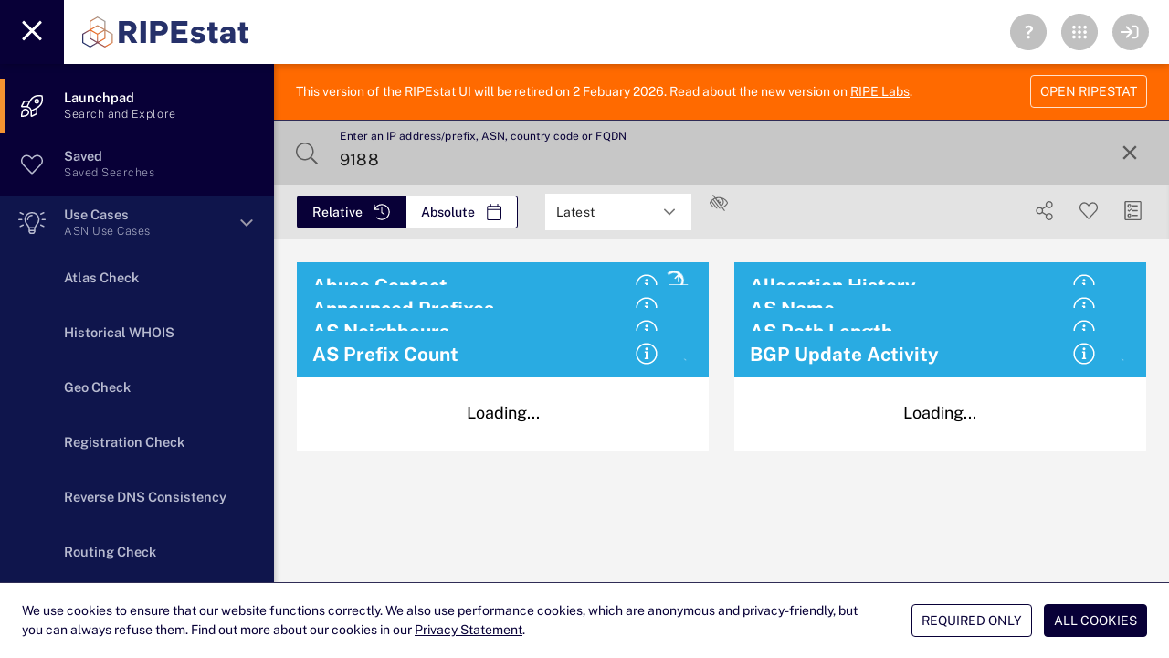

--- FILE ---
content_type: text/javascript
request_url: https://stat.ripe.net/app/assets/asNameInfocard.js
body_size: 1444
content:
import{w as e,W as t}from"./WidgetFrame.js";import{bx as s,aO as i,aG as a,a8 as n,b8 as o,aa as r,ab as h,X as d,ah as l,a9 as m}from"./index.js";import"./QSlideTransition.js";import"./index2.js";import"./allCommon.js";function c(e){e.__i18n=e.__i18n||[],e.__i18n.push({locale:"",resource:{"en-GB":{description:e=>{const{normalize:t}=e;return t(["The AS Name infocard shows the associated name for the given AS number."])},"as-name-title":e=>{const{normalize:t}=e;return t(["AS Name"])}}}})}const f={mixins:[e],name:"asNameInfocard",components:{WidgetFrame:t},data(){return{widgetID:34,version:1,widgetTitle:this.$i18n.t("as-name-title"),numberOfColumns:2,widgetInfo:{about:this.$t("description"),messages:[],datacalls:[]},widgetinfoshow:!0,widgetExpandshow:!1,cardMeta:"",loading1:!0,dataresponse:""}},beforeMount(){this.$route?.name?.includes("Empty")?this.loading1=!1:this.refresh_asName()},computed:{TLstatus:function(){return"INVALID"===this.searchASN?"yellow":this.relativeHoursDiff<9||this.relativeHoursDiff>9&&this.searchPrefs[7].show?"info":"noresult"},multiProps:function(){return`${this.searchText}|${this.startTime}|${this.endTime}`}},watch:{multiProps:function(e,t){const[s,i,a]=t.split("|"),[n,o,r]=e.split("|");this.wclogs,""!==e&&(this.widgetInfo.datacalls=[],(this.relativeHoursDiff<9||this.relativeHoursDiff>9&&this.searchPrefs[7].show)&&this.refresh_asName()),this.$store.commit("rstruth/commitShift",["shift",this.moreinfo+" asName"])}},methods:{refresh_asName(){if(this.loading1=!0,""!==this.searchType){const e=new AbortController;this.axiosrequest=e,this.widgetInfo.datacalls.push("https://"+this.dataAPIcalc+"/as-names/data.json?resource="+this.searchText),this.$axios.get("https://"+this.dataAPI+"/as-names/data.json?resource="+this.searchText+"&"+this.UIstring,{signal:e.signal}).then((e=>{this.widgetInfo.messages=e.data.messages,Object.keys(e.data.data.names).length?this.dataresponse=e.data.data:this.dataresponse="Unknown",this.loading1=!1,this.$store.commit("rstruth/commitShift",["shift",this.moreinfo+" asName"])})).catch((e=>{this.wclogs,this.cancelAxios(),this.loading1=!1}))}}}},g={key:0,class:"mainline"},w={key:1},u={key:0,style:{"line-height":"40px","font-size":"1.125rem"}},p={key:1,style:{"line-height":"40px","font-size":"1.125rem"}},x={key:2,class:"mainline"},I={key:0},T=h("br",null,null,-1),A={key:0},y={key:1};c(f);var N=s(f,[["render",function(e,t,s,c,f,N){const b=i("WidgetFrame");return a(),n(b,{widgetID:f.widgetID,widgetTitle:f.widgetTitle,numberOfColumns:f.numberOfColumns,onShowwidgetinfo:e.showwidgetinfo,onExpandwidgetInfo:t[0]||(t[0]=t=>e.expand(e.moreInfo+" "+f.widgetTitle)),widgetExpandshow:f.widgetExpandshow,loading1:f.loading1,widgetInfo:f.widgetInfo,widgetinfoshow:f.widgetinfoshow,thissearchVAL:e.searchText,trafficlight:N.TLstatus,cardMeta:f.cardMeta,onCancelAxios:t[1]||(t[1]=t=>{e.cancelAxios(f.widgetTitle)})},{default:o((()=>[f.loading1?(a(),r("div",g,"Loading...")):(a(),r("div",w,["INVALID"===e.searchASN?(a(),r("span",u,[h("strong",null,d(e.searchTypeArray[1]),1),l(" is an INVALID ASN")])):e.relativeHoursDiff>9&&!e.searchPrefs[7].show?(a(),r("span",p,"Query only available for latest timeframe")):(a(),r("span",x,[h("strong",null,[String(e.searchText).toLowerCase().startsWith("as")?m("",!0):(a(),r("span",I,"AS")),l(d(e.searchTypeArray[1]),1)]),T,""!==f.dataresponse.names[e.searchText]?(a(),r("div",A,d(f.dataresponse.names[e.searchText]),1)):(a(),r("div",y,"NO NAME FOUND"))]))]))])),_:1},8,["widgetID","widgetTitle","numberOfColumns","onShowwidgetinfo","widgetExpandshow","loading1","widgetInfo","widgetinfoshow","thissearchVAL","trafficlight","cardMeta"])}]]);export{N as default};
